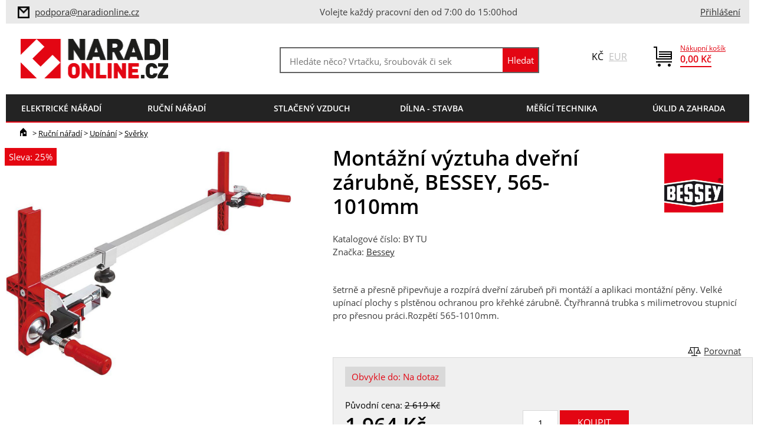

--- FILE ---
content_type: text/html; charset=utf-8
request_url: https://www.naradionline.cz/montazni-vyztuha-dverni-zarubne-bessey-565-1010mm.html
body_size: 12195
content:
<!DOCTYPE html>
<html class="no-js" lang="cs">
<head>
	<meta charset="utf-8">

	<title>montážní výztuha dveřní zárubně, BESSEY, 565-1010mm | NaradiOnline </title>

	<meta name="Keywords" content="montážní výztuha dveřní zárubně, BESSEY, 565-1010mm, Bessey, Svěrky">
	<meta name="Description"
				content="šetrně a přesně připevňuje a rozpírá dveřní zárubeň při montáží a aplikaci montážní pěny. Velké upínací plochy s plstěnou ochranou pro křehké zárubně. Čtyřhranná trubka s milimetrovou stupnicí pro pře">

	    <meta property="og:image" content="https://www.naradionline.cz/products/w500jpg/tu.jpg">
    <meta property="og:image:width" content="300">
    <meta property="og:image:height" content="300">
    <meta property="og:type" content="website">
    <meta property="og:title" content="montážní výztuha dveřní zárubně, BESSEY, 565-1010mm">
    <meta property="og:url" content="https://www.naradionline.cz/montazni-vyztuha-dverni-zarubne-bessey-565-1010mm.html">
    <meta property="og:site_name" content="product">


<meta name="Author" content="NaradiOnline">
<meta name="Keywords" content="">
<meta name="Description" content="">

<meta name="robots" content="index,follow">
<meta name="viewport" content="width=device-width, initial-scale=1.0">

<meta name="HandheldFriendly" content="True">
<meta name="MobileOptimized" content="320">
<meta name="viewport" content="width=device-width, initial-scale=1.0, user-scalable=0, minimum-scale=1.0, maximum-scale=1.0">
<meta name="format-detection" content="telephone=no">
<meta name="seznam-wmt" content="zxrwXMn8myi90n3Xfsu0aV2BaEn5uDIF">
<meta name="facebook-domain-verification" content="0g91ysy8rs4e3z3tqcxd6c41sixtva">
<script type="text/javascript">
	document.documentElement.className = document.documentElement.className.replace('no-js','js');
	var prodList = [];
	var prodPrice = 0;
	var dataLayer = dataLayer || [];
	var vypisList = '';
</script>

<link rel="shortcut icon" href="/favicon.ico?verze=2" type="image/x-icon">
<link rel="icon" href="/favicon.ico?verze=2" type="image/x-icon">

<link rel="stylesheet" type="text/css" href="/css/styles.css?verze=1763381687" media="screen, projection">
<link rel="stylesheet" type="text/css" href="/css/print.css?verze=1763381687" media="print">
<link rel="stylesheet" href="https://cdn.jsdelivr.net/gh/orestbida/cookieconsent@3.0.0/dist/cookieconsent.css"><script type="text/javascript">
<!-- Google Tag Manager -->
(function(w,d,s,l,i){w[l]=w[l]||[];w[l].push({'gtm.start':
new Date().getTime(),event:'gtm.js'});var f=d.getElementsByTagName(s)[0],
j=d.createElement(s),dl=l!='dataLayer'?'&l='+l:'';j.async=true;j.src=
'https://www.googletagmanager.com/gtm.js?id='+i+dl;f.parentNode.insertBefore(j,f);
})(window,document,'script','dataLayer','GTM-PLF9N3');
<!-- End Google Tag Manager -->
</script>	    <script type='application/ld+json'>
        {
          "@context": "http://www.schema.org",
          "@type": "WebPage",
          "mainEntity": {
              "@type": "Product",
                "brand": {
                    "@type": "Thing",
                    "name": "Bessey"
        },
      "name": "montážní výztuha dveřní zárubně, BESSEY, 565-1010mm",
			"image": "https://www.naradionline.cz/products/archiv/tu.jpg",
			"description": "šetrně a přesně připevňuje a rozpírá dveřní zárubeň při montáží a aplikaci montážní pěny. Velké upínací plochy s plstěnou ochranou pro křehké zárubně. Čtyřhranná trubka s milimetrovou stupnicí pro přesnou práci.Rozpětí 565-1010mm.",
			"offers": {
					"@type": "Offer",
					"priceCurrency": "CZK",
					"price": 1964.25,
					"priceValidUntil": "2026-01-20",
					"availability": "OutOfStock"
        }
},
"breadcrumb": {
    "@type": "BreadcrumbList",
    "itemListElement": [
        {
            "@type": "ListItem",
            "position": 1,
            "item": {
                "@id": "https://www.naradionline.cz/",
                "name": "Úvod"
            }
        },
					{
						"@type": "ListItem",
						"position": 2,
						"item": {
							"@id": "https://www.naradionline.cz//rucni-naradi/upinani/sverky/",
							"name": "Svěrky"
						}
					},
					{
						"@type": "ListItem",
						"position": 3,
						"item": {
							"@id": "https://www.naradionline.cz//rucni-naradi/upinani/sverky/",
							"name": "Svěrky"
						}
					},
        {
            "@type": "ListItem",
            "position": 4,
					"item": {
						"@id": "https://www.naradionline.cz/montazni-vyztuha-dverni-zarubne-bessey-565-1010mm.html",
						"name": "montážní výztuha dveřní zárubně, BESSEY, 565-1010mm"
        }
    }
]
}
}
    </script>


</head>

<body id="default-page" class="">
<div id="main">
<!-- Google Tag Manager (noscript) -->
<noscript><iframe src="https://www.googletagmanager.com/ns.html?id=GTM-PLF9N3"
height="0" width="0" style="display:none;visibility:hidden"></iframe></noscript>
<!-- End Google Tag Manager (noscript) -->

<div id="top">
	<div  id="servmenu">
<span class="info">
	<div>
	<img src="/img/ico-mail-inv.png">
	<a href="mailto:info@naradionline.cz">
	<a href="mailto:info@naradionline.cz" data-dl-name="Horní lišta - klik na email" data-dl-area="top-bar" data-dl-type="toEmail">
		podpora@naradionline.cz</a>
	</div>
	<div>
		Volejte každý pracovní den od 7:00 do 15:00hod
	</div>
	<div>&nbsp;</div>
</span>
		<div class="kontakt">
    <a class="ico" href="/prihlaseni" data-dl-name="Horní lišta - klik na přihlášení" data-dl-area="top-bar" data-dl-type="toLogin">
        Přihlášení</a>
    <script>
			dataLayer.push({
				'event': 'notlogged',
				'user': {
					'uid': '',
					'email': '',
					'name': ''
				}
			});
    </script>
		</div>
	</div>
	<div id="lista">
		<a href="/" id="logo" data-dl-name="Hlavička - klik na logo" data-dl-area="header" data-dl-type="toHomepage"><img src="/img/logo.png" alt="NaradiOnline logo" title="NaradiOnline"></a>
<div id="kosik">
	<div class="small">
		<a href="/kosik" class="ico"><img src="/img/ico-kosik.png"></a>
	</div>
	<div class="large">
		<a class="kosik-castka" href="/kosik" data-dl-name="Horní lišta - klik na košík" data-dl-area="top-bar" data-dl-type="toCart">
			<span>Nákupní košík</span>
			<strong id="celkovaCastka">0,00&nbsp;Kč</strong>
		</a>
	</div>
</div>

<div id="mena">
Kč <a data-mena="eur" href="#">EUR</a>
</div><form action="/vyhledavani" id="search-box" class="header-box" method="get">
	<div class="form-box">
		<input type="text" data-searching-started="0" id="q" placeholder="Hledáte něco? Vrtačku, šroubovák či sekačku…"  autocomplete="off" name="q">
		<input type="submit" class="btn-search" value="Hledat" title="Hledat">
	</div>
	<div id="naseptavac-box">
		<div style="width: 49%; float: left">
			<h3>Vaše poslední hledání</h3>
			<div id="naseptavac-box-left"></div>
		</div>
		<div style="width: 49%; float: right">
			<h3>Naposledy prohlížené produkty</h3>
			<div id="naseptavac-box-right"></div>
		</div>
	</div>
<!--[if IE]><input type=IEbug disabled style="display:none"><![endif]-->
</form>
		<div class="cb"></div>
<div id="strom">
	<div id="strom-produktu">
		<a id="menu-root" class="root" href="">menu</a>
		<ul class="hlavni">
<li class="hasSub first li-1 level-1">
    <a href="/elektricke-naradi/?intro=1"
       data-dl-name="Hlavní menu - klik na kategorii" data-dl-area="main-menu" data-dl-type="toCategory">
        <em>Elektrické nářadí</em>
    </a>
        <div class="sub">
            <div class="in">
                <ul class="level-2 reset">
                        <li class="hasSub">
                            <a href="/elektricke-naradi/brouseni/"
                               data-dl-name="Hlavní menu - klik na subkategorii" data-dl-area="main-menu" data-dl-type="toSubCategory"
                            >
                                <span class="pocet">1847</span>
                                <em>Broušení</em>
                            </a>
                        </li>
                        <li class="hasSub">
                            <a href="/elektricke-naradi/frezovani/"
                               data-dl-name="Hlavní menu - klik na subkategorii" data-dl-area="main-menu" data-dl-type="toSubCategory"
                            >
                                <span class="pocet">866</span>
                                <em>Frézování</em>
                            </a>
                        </li>
                        <li class="hasSub">
                            <a href="/elektricke-naradi/hoblovani/"
                               data-dl-name="Hlavní menu - klik na subkategorii" data-dl-area="main-menu" data-dl-type="toSubCategory"
                            >
                                <span class="pocet">65</span>
                                <em>Hoblování</em>
                            </a>
                        </li>
                        <li class="hasSub">
                            <a href="/elektricke-naradi/lepeni/"
                               data-dl-name="Hlavní menu - klik na subkategorii" data-dl-area="main-menu" data-dl-type="toSubCategory"
                            >
                                <span class="pocet">52</span>
                                <em>Lepení</em>
                            </a>
                        </li>
                        <li class="hasSub">
                            <a href="/elektricke-naradi/lesteni/"
                               data-dl-name="Hlavní menu - klik na subkategorii" data-dl-area="main-menu" data-dl-type="toSubCategory"
                            >
                                <span class="pocet">128</span>
                                <em>Leštění</em>
                            </a>
                        </li>
                        <li class="hasSub">
                            <a href="/elektricke-naradi/dremel-naradi-nastroje/"
                               data-dl-name="Hlavní menu - klik na subkategorii" data-dl-area="main-menu" data-dl-type="toSubCategory"
                            >
                                <span class="pocet">291</span>
                                <em>Mikronářadí</em>
                            </a>
                        </li>
                        <li class="hasSub">
                            <a href="/elektricke-naradi/oscilace/"
                               data-dl-name="Hlavní menu - klik na subkategorii" data-dl-area="main-menu" data-dl-type="toSubCategory"
                            >
                                <span class="pocet">452</span>
                                <em>Oscilace</em>
                            </a>
                        </li>
                        <li class="hasSub">
                            <a href="/elektricke-naradi/rezani/"
                               data-dl-name="Hlavní menu - klik na subkategorii" data-dl-area="main-menu" data-dl-type="toSubCategory"
                            >
                                <span class="pocet">1612</span>
                                <em>Řezání</em>
                            </a>
                        </li>
                        <li class="hasSub">
                            <a href="/elektricke-naradi/sanace/"
                               data-dl-name="Hlavní menu - klik na subkategorii" data-dl-area="main-menu" data-dl-type="toSubCategory"
                            >
                                <span class="pocet">208</span>
                                <em>Sanace</em>
                            </a>
                        </li>
                        <li class="hasSub">
                            <a href="/elektricke-naradi/sekani/"
                               data-dl-name="Hlavní menu - klik na subkategorii" data-dl-area="main-menu" data-dl-type="toSubCategory"
                            >
                                <span class="pocet">78</span>
                                <em>Sekání</em>
                            </a>
                        </li>
                        <li class="hasSub">
                            <a href="/elektricke-naradi/spojovani/"
                               data-dl-name="Hlavní menu - klik na subkategorii" data-dl-area="main-menu" data-dl-type="toSubCategory"
                            >
                                <span class="pocet">265</span>
                                <em>Spojování</em>
                            </a>
                        </li>
                        <li class="hasSub">
                            <a href="/elektricke-naradi/sroubovani/"
                               data-dl-name="Hlavní menu - klik na subkategorii" data-dl-area="main-menu" data-dl-type="toSubCategory"
                            >
                                <span class="pocet">865</span>
                                <em>Šroubování</em>
                            </a>
                        </li>
                        <li class="hasSub">
                            <a href="/elektricke-naradi/strihani/"
                               data-dl-name="Hlavní menu - klik na subkategorii" data-dl-area="main-menu" data-dl-type="toSubCategory"
                            >
                                <span class="pocet">47</span>
                                <em>Stříhání</em>
                            </a>
                        </li>
                        <li class="hasSub">
                            <a href="/elektricke-naradi/utahovani/"
                               data-dl-name="Hlavní menu - klik na subkategorii" data-dl-area="main-menu" data-dl-type="toSubCategory"
                            >
                                <span class="pocet">343</span>
                                <em>Utahování</em>
                            </a>
                        </li>
                        <li class="hasSub">
                            <a href="/elektricke-naradi/vrtani/"
                               data-dl-name="Hlavní menu - klik na subkategorii" data-dl-area="main-menu" data-dl-type="toSubCategory"
                            >
                                <span class="pocet">3140</span>
                                <em>Vrtání</em>
                            </a>
                        </li>
                        <li class="hasSub">
                            <a href="/elektricke-naradi/vysavace/"
                               data-dl-name="Hlavní menu - klik na subkategorii" data-dl-area="main-menu" data-dl-type="toSubCategory"
                            >
                                <span class="pocet">375</span>
                                <em>Vysavače</em>
                            </a>
                        </li>
                        <li class="hasSub">
                            <a href="/elektricke-naradi/prislusenstvi/"
                               data-dl-name="Hlavní menu - klik na subkategorii" data-dl-area="main-menu" data-dl-type="toSubCategory"
                            >
                                <span class="pocet">227</span>
                                <em>Příslušenství</em>
                            </a>
                        </li>
                </ul>
            </div>
        </div>

</li>
<li class="hasSub li-2 level-1">
    <a href="/rucni-naradi/?intro=1"
       data-dl-name="Hlavní menu - klik na kategorii" data-dl-area="main-menu" data-dl-type="toCategory">
        <em>Ruční nářadí</em>
    </a>
        <div class="sub">
            <div class="in">
                <ul class="level-2 reset">
                        <li class="hasSub">
                            <a href="/rucni-naradi/dlata-a-skrabky/"
                               data-dl-name="Hlavní menu - klik na subkategorii" data-dl-area="main-menu" data-dl-type="toSubCategory"
                            >
                                <span class="pocet">95</span>
                                <em>Dláta a škrabky</em>
                            </a>
                        </li>
                        <li class="hasSub">
                            <a href="/rucni-naradi/hlavice-gola/"
                               data-dl-name="Hlavní menu - klik na subkategorii" data-dl-area="main-menu" data-dl-type="toSubCategory"
                            >
                                <span class="pocet">740</span>
                                <em>Hlavice - Gola</em>
                            </a>
                        </li>
                        <li>
                            <a href="/rucni-naradi/kleste/"
                               data-dl-name="Hlavní menu - klik na subkategorii" data-dl-area="main-menu" data-dl-type="toSubCategory"
                            >
                                <span class="pocet">555</span>
                                <em>Kleště</em>
                            </a>
                        </li>
                        <li class="hasSub">
                            <a href="/rucni-naradi/klice/"
                               data-dl-name="Hlavní menu - klik na subkategorii" data-dl-area="main-menu" data-dl-type="toSubCategory"
                            >
                                <span class="pocet">882</span>
                                <em>Klíče</em>
                            </a>
                        </li>
                        <li class="hasSub">
                            <a href="/rucni-naradi/noze-a-nuzky/"
                               data-dl-name="Hlavní menu - klik na subkategorii" data-dl-area="main-menu" data-dl-type="toSubCategory"
                            >
                                <span class="pocet">109</span>
                                <em>Nože a nůžky</em>
                            </a>
                        </li>
                        <li>
                            <a href="/rucni-naradi/nytovani/"
                               data-dl-name="Hlavní menu - klik na subkategorii" data-dl-area="main-menu" data-dl-type="toSubCategory"
                            >
                                <span class="pocet">5</span>
                                <em>Nýtování</em>
                            </a>
                        </li>
                        <li class="hasSub">
                            <a href="/rucni-naradi/olfa-japonske-rezace/"
                               data-dl-name="Hlavní menu - klik na subkategorii" data-dl-area="main-menu" data-dl-type="toSubCategory"
                            >
                                <span class="pocet">174</span>
                                <em>OLFA</em>
                            </a>
                        </li>
                        <li class="hasSub">
                            <a href="/rucni-naradi/pilniky-a-rasple/"
                               data-dl-name="Hlavní menu - klik na subkategorii" data-dl-area="main-menu" data-dl-type="toSubCategory"
                            >
                                <span class="pocet">304</span>
                                <em>Pilníky a rašple</em>
                            </a>
                        </li>
                        <li class="hasSub">
                            <a href="/rucni-naradi/pily/"
                               data-dl-name="Hlavní menu - klik na subkategorii" data-dl-area="main-menu" data-dl-type="toSubCategory"
                            >
                                <span class="pocet">107</span>
                                <em>Pily</em>
                            </a>
                        </li>
                        <li>
                            <a href="/rucni-naradi/sekery/"
                               data-dl-name="Hlavní menu - klik na subkategorii" data-dl-area="main-menu" data-dl-type="toSubCategory"
                            >
                                <span class="pocet">18</span>
                                <em>Sekery</em>
                            </a>
                        </li>
                        <li class="hasSub">
                            <a href="/rucni-naradi/sroubovaky/"
                               data-dl-name="Hlavní menu - klik na subkategorii" data-dl-area="main-menu" data-dl-type="toSubCategory"
                            >
                                <span class="pocet">803</span>
                                <em>Šroubováky</em>
                            </a>
                        </li>
                        <li class="hasSub">
                            <a href="/rucni-naradi/uderove-naradi/"
                               data-dl-name="Hlavní menu - klik na subkategorii" data-dl-area="main-menu" data-dl-type="toSubCategory"
                            >
                                <span class="pocet">126</span>
                                <em>Úderové nářadí</em>
                            </a>
                        </li>
                        <li class="hasSub">
                            <a href="/rucni-naradi/upinani/"
                               data-dl-name="Hlavní menu - klik na subkategorii" data-dl-area="main-menu" data-dl-type="toSubCategory"
                            >
                                <span class="pocet">355</span>
                                <em>Upínání</em>
                            </a>
                        </li>
                </ul>
            </div>
        </div>

</li>
<li class="hasSub li-3 level-1">
    <a href="/stlaceny-vzduch/?intro=1"
       data-dl-name="Hlavní menu - klik na kategorii" data-dl-area="main-menu" data-dl-type="toCategory">
        <em>Stlačený vzduch</em>
    </a>
        <div class="sub">
            <div class="in">
                <ul class="level-2 reset">
                        <li>
                            <a href="/stlaceny-vzduch/kompresory/"
                               data-dl-name="Hlavní menu - klik na subkategorii" data-dl-area="main-menu" data-dl-type="toSubCategory"
                            >
                                <span class="pocet">75</span>
                                <em>Kompresory</em>
                            </a>
                        </li>
                        <li>
                            <a href="/stlaceny-vzduch/pneumaticke-naradi/"
                               data-dl-name="Hlavní menu - klik na subkategorii" data-dl-area="main-menu" data-dl-type="toSubCategory"
                            >
                                <span class="pocet">87</span>
                                <em>Pneumatické nářadí</em>
                            </a>
                        </li>
                        <li>
                            <a href="/stlaceny-vzduch/distribuce-vzduchu/"
                               data-dl-name="Hlavní menu - klik na subkategorii" data-dl-area="main-menu" data-dl-type="toSubCategory"
                            >
                                <span class="pocet">373</span>
                                <em>Distribuce vzduchu</em>
                            </a>
                        </li>
                        <li>
                            <a href="/stlaceny-vzduch/uprava-vzduchu/"
                               data-dl-name="Hlavní menu - klik na subkategorii" data-dl-area="main-menu" data-dl-type="toSubCategory"
                            >
                                <span class="pocet">60</span>
                                <em>Úprava vzduchu</em>
                            </a>
                        </li>
                </ul>
            </div>
        </div>

</li>
<li class="hasSub li-4 level-1">
    <a href="/dilna-stavba/?intro=1"
       data-dl-name="Hlavní menu - klik na kategorii" data-dl-area="main-menu" data-dl-type="toCategory">
        <em>Dílna - Stavba</em>
    </a>
        <div class="sub">
            <div class="in">
                <ul class="level-2 reset">
                        <li>
                            <a href="/dilna-stavba/brasny-kufry-boxy/"
                               data-dl-name="Hlavní menu - klik na subkategorii" data-dl-area="main-menu" data-dl-type="toSubCategory"
                            >
                                <span class="pocet">236</span>
                                <em>Brašny-kufry-boxy</em>
                            </a>
                        </li>
                        <li class="hasSub">
                            <a href="/dilna-stavba/brusivo/"
                               data-dl-name="Hlavní menu - klik na subkategorii" data-dl-area="main-menu" data-dl-type="toSubCategory"
                            >
                                <span class="pocet">194</span>
                                <em>Brusivo</em>
                            </a>
                        </li>
                        <li class="hasSub">
                            <a href="/dilna-stavba/dilenske-voziky/"
                               data-dl-name="Hlavní menu - klik na subkategorii" data-dl-area="main-menu" data-dl-type="toSubCategory"
                            >
                                <span class="pocet">374</span>
                                <em>Dílenské vozíky</em>
                            </a>
                        </li>
                        <li class="hasSub">
                            <a href="/dilna-stavba/dilensky-nabytek/"
                               data-dl-name="Hlavní menu - klik na subkategorii" data-dl-area="main-menu" data-dl-type="toSubCategory"
                            >
                                <span class="pocet">364</span>
                                <em>Dílenský nábytek</em>
                            </a>
                        </li>
                        <li class="hasSub">
                            <a href="/dilna-stavba/generatory-a-zdroje/"
                               data-dl-name="Hlavní menu - klik na subkategorii" data-dl-area="main-menu" data-dl-type="toSubCategory"
                            >
                                <span class="pocet">86</span>
                                <em>Generátory a zdroje</em>
                            </a>
                        </li>
                        <li class="hasSub">
                            <a href="/dilna-stavba/kotevni-technika/"
                               data-dl-name="Hlavní menu - klik na subkategorii" data-dl-area="main-menu" data-dl-type="toSubCategory"
                            >
                                <span class="pocet">612</span>
                                <em>Kotevní technika</em>
                            </a>
                        </li>
                        <li class="hasSub">
                            <a href="/dilna-stavba/manipulacni-technika/"
                               data-dl-name="Hlavní menu - klik na subkategorii" data-dl-area="main-menu" data-dl-type="toSubCategory"
                            >
                                <span class="pocet">94</span>
                                <em>Manipulační technika</em>
                            </a>
                        </li>
                        <li class="hasSub">
                            <a href="/dilna-stavba/montazni-technika/"
                               data-dl-name="Hlavní menu - klik na subkategorii" data-dl-area="main-menu" data-dl-type="toSubCategory"
                            >
                                <span class="pocet">130</span>
                                <em>Montážní technika</em>
                            </a>
                        </li>
                        <li class="hasSub">
                            <a href="/dilna-stavba/obrabeci-stroje/"
                               data-dl-name="Hlavní menu - klik na subkategorii" data-dl-area="main-menu" data-dl-type="toSubCategory"
                            >
                                <span class="pocet">8</span>
                                <em>Obráběcí stroje</em>
                            </a>
                        </li>
                        <li class="hasSub">
                            <a href="/dilna-stavba/ochranne-pomucky/"
                               data-dl-name="Hlavní menu - klik na subkategorii" data-dl-area="main-menu" data-dl-type="toSubCategory"
                            >
                                <span class="pocet">718</span>
                                <em>Ochranné pomůcky</em>
                            </a>
                        </li>
                        <li class="hasSub">
                            <a href="/dilna-stavba/prumyslova-chemie/"
                               data-dl-name="Hlavní menu - klik na subkategorii" data-dl-area="main-menu" data-dl-type="toSubCategory"
                            >
                                <span class="pocet">87</span>
                                <em>Průmyslová chemie</em>
                            </a>
                        </li>
                        <li class="hasSub">
                            <a href="/dilna-stavba/svitidla-kabely/"
                               data-dl-name="Hlavní menu - klik na subkategorii" data-dl-area="main-menu" data-dl-type="toSubCategory"
                            >
                                <span class="pocet">89</span>
                                <em>Svítidla, kabely</em>
                            </a>
                        </li>
                        <li>
                            <a href="/dilna-stavba/topeni-a-chlazeni/"
                               data-dl-name="Hlavní menu - klik na subkategorii" data-dl-area="main-menu" data-dl-type="toSubCategory"
                            >
                                <span class="pocet">47</span>
                                <em>Topení a chlazení</em>
                            </a>
                        </li>
                        <li class="hasSub">
                            <a href="/dilna-stavba/tvareni-otvoru/"
                               data-dl-name="Hlavní menu - klik na subkategorii" data-dl-area="main-menu" data-dl-type="toSubCategory"
                            >
                                <span class="pocet">270</span>
                                <em>Tváření otvorů</em>
                            </a>
                        </li>
                        <li class="hasSub">
                            <a href="/dilna-stavba/vybaveni-servisu/"
                               data-dl-name="Hlavní menu - klik na subkategorii" data-dl-area="main-menu" data-dl-type="toSubCategory"
                            >
                                <span class="pocet">39</span>
                                <em>Vybavení servisů</em>
                            </a>
                        </li>
                        <li>
                            <a href="/dilna-stavba/znackovani/"
                               data-dl-name="Hlavní menu - klik na subkategorii" data-dl-area="main-menu" data-dl-type="toSubCategory"
                            >
                                <span class="pocet">101</span>
                                <em>Značkování</em>
                            </a>
                        </li>
                </ul>
            </div>
        </div>

</li>
<li class="hasSub li-5 level-1">
    <a href="/merici-technika/?intro=1"
       data-dl-name="Hlavní menu - klik na kategorii" data-dl-area="main-menu" data-dl-type="toCategory">
        <em>Měřící technika</em>
    </a>
        <div class="sub">
            <div class="in">
                <ul class="level-2 reset">
                        <li>
                            <a href="/merici-technika/dalkomery/"
                               data-dl-name="Hlavní menu - klik na subkategorii" data-dl-area="main-menu" data-dl-type="toSubCategory"
                            >
                                <span class="pocet">13</span>
                                <em>Dálkoměry</em>
                            </a>
                        </li>
                        <li>
                            <a href="/merici-technika/detektory-kovu/"
                               data-dl-name="Hlavní menu - klik na subkategorii" data-dl-area="main-menu" data-dl-type="toSubCategory"
                            >
                                <span class="pocet">10</span>
                                <em>Detektory kovů</em>
                            </a>
                        </li>
                        <li>
                            <a href="/merici-technika/mereni-elektrovelicin/"
                               data-dl-name="Hlavní menu - klik na subkategorii" data-dl-area="main-menu" data-dl-type="toSubCategory"
                            >
                                <span class="pocet">11</span>
                                <em>Měření elektroveličin</em>
                            </a>
                        </li>
                        <li>
                            <a href="/merici-technika/kalibrace/"
                               data-dl-name="Hlavní menu - klik na subkategorii" data-dl-area="main-menu" data-dl-type="toSubCategory"
                            >
                                <span class="pocet">19</span>
                                <em>Kalibrace</em>
                            </a>
                        </li>
                        <li>
                            <a href="/merici-technika/kamery/"
                               data-dl-name="Hlavní menu - klik na subkategorii" data-dl-area="main-menu" data-dl-type="toSubCategory"
                            >
                                <span class="pocet">7</span>
                                <em>Kamery</em>
                            </a>
                        </li>
                        <li>
                            <a href="/merici-technika/metry/"
                               data-dl-name="Hlavní menu - klik na subkategorii" data-dl-area="main-menu" data-dl-type="toSubCategory"
                            >
                                <span class="pocet">57</span>
                                <em>Metry</em>
                            </a>
                        </li>
                        <li>
                            <a href="/merici-technika/mikrometry/"
                               data-dl-name="Hlavní menu - klik na subkategorii" data-dl-area="main-menu" data-dl-type="toSubCategory"
                            >
                                <span class="pocet">12</span>
                                <em>Mikrometry</em>
                            </a>
                        </li>
                        <li class="hasSub">
                            <a href="/merici-technika/momentove-naradi/"
                               data-dl-name="Hlavní menu - klik na subkategorii" data-dl-area="main-menu" data-dl-type="toSubCategory"
                            >
                                <span class="pocet">183</span>
                                <em>Momentové nářadí</em>
                            </a>
                        </li>
                        <li class="hasSub">
                            <a href="/merici-technika/nivelacni-pristroje/"
                               data-dl-name="Hlavní menu - klik na subkategorii" data-dl-area="main-menu" data-dl-type="toSubCategory"
                            >
                                <span class="pocet">100</span>
                                <em>Nivelační přístroje</em>
                            </a>
                        </li>
                        <li>
                            <a href="/merici-technika/otackomery/"
                               data-dl-name="Hlavní menu - klik na subkategorii" data-dl-area="main-menu" data-dl-type="toSubCategory"
                            >
                                <span class="pocet">2</span>
                                <em>Otáčkoměry</em>
                            </a>
                        </li>
                        <li>
                            <a href="/merici-technika/pasma-a-kolecka/"
                               data-dl-name="Hlavní menu - klik na subkategorii" data-dl-area="main-menu" data-dl-type="toSubCategory"
                            >
                                <span class="pocet">11</span>
                                <em>Pásma a kolečka</em>
                            </a>
                        </li>
                        <li>
                            <a href="/merici-technika/posuvna-meritka-posuvky/"
                               data-dl-name="Hlavní menu - klik na subkategorii" data-dl-area="main-menu" data-dl-type="toSubCategory"
                            >
                                <span class="pocet">6</span>
                                <em>Posuvná měřítka</em>
                            </a>
                        </li>
                        <li>
                            <a href="/merici-technika/stativy-a-tyce/"
                               data-dl-name="Hlavní menu - klik na subkategorii" data-dl-area="main-menu" data-dl-type="toSubCategory"
                            >
                                <span class="pocet">19</span>
                                <em>Stativy a tyče</em>
                            </a>
                        </li>
                        <li>
                            <a href="/merici-technika/teplomery-vlhkomery/"
                               data-dl-name="Hlavní menu - klik na subkategorii" data-dl-area="main-menu" data-dl-type="toSubCategory"
                            >
                                <span class="pocet">14</span>
                                <em>Teploměry-vlhkoměry</em>
                            </a>
                        </li>
                        <li class="hasSub">
                            <a href="/merici-technika/uhelniky-a-pravitka/"
                               data-dl-name="Hlavní menu - klik na subkategorii" data-dl-area="main-menu" data-dl-type="toSubCategory"
                            >
                                <span class="pocet">117</span>
                                <em>Úhelníky a Pravítka</em>
                            </a>
                        </li>
                        <li>
                            <a href="/merici-technika/vodovahy/"
                               data-dl-name="Hlavní menu - klik na subkategorii" data-dl-area="main-menu" data-dl-type="toSubCategory"
                            >
                                <span class="pocet">113</span>
                                <em>Vodováhy</em>
                            </a>
                        </li>
                </ul>
            </div>
        </div>

</li>
<li class="hasSub li-6 level-1">
    <a href="/uklid-a-zahrada/?intro=1"
       data-dl-name="Hlavní menu - klik na kategorii" data-dl-area="main-menu" data-dl-type="toCategory">
        <em>Úklid a zahrada</em>
    </a>
        <div class="sub">
            <div class="in">
                <ul class="level-2 reset">
                        <li>
                            <a href="/uklid-a-zahrada/cerpani/"
                               data-dl-name="Hlavní menu - klik na subkategorii" data-dl-area="main-menu" data-dl-type="toSubCategory"
                            >
                                <span class="pocet">0</span>
                                <em>Čerpání</em>
                            </a>
                        </li>
                        <li>
                            <a href="/uklid-a-zahrada/extraktory/"
                               data-dl-name="Hlavní menu - klik na subkategorii" data-dl-area="main-menu" data-dl-type="toSubCategory"
                            >
                                <span class="pocet">1</span>
                                <em>Extraktory</em>
                            </a>
                        </li>
                        <li>
                            <a href="/uklid-a-zahrada/naradi-s-nasadou/"
                               data-dl-name="Hlavní menu - klik na subkategorii" data-dl-area="main-menu" data-dl-type="toSubCategory"
                            >
                                <span class="pocet">0</span>
                                <em>Nářadí s násadou</em>
                            </a>
                        </li>
                        <li>
                            <a href="/uklid-a-zahrada/palivove-drevo/"
                               data-dl-name="Hlavní menu - klik na subkategorii" data-dl-area="main-menu" data-dl-type="toSubCategory"
                            >
                                <span class="pocet">0</span>
                                <em>Palivové dřevo</em>
                            </a>
                        </li>
                        <li class="hasSub">
                            <a href="/uklid-a-zahrada/podlahove-stroje/"
                               data-dl-name="Hlavní menu - klik na subkategorii" data-dl-area="main-menu" data-dl-type="toSubCategory"
                            >
                                <span class="pocet">14</span>
                                <em>Podlahové stroje</em>
                            </a>
                        </li>
                        <li>
                            <a href="/uklid-a-zahrada/postrikovani/"
                               data-dl-name="Hlavní menu - klik na subkategorii" data-dl-area="main-menu" data-dl-type="toSubCategory"
                            >
                                <span class="pocet">0</span>
                                <em>Postřikování</em>
                            </a>
                        </li>
                        <li class="hasSub">
                            <a href="/uklid-a-zahrada/provzdusnovani/"
                               data-dl-name="Hlavní menu - klik na subkategorii" data-dl-area="main-menu" data-dl-type="toSubCategory"
                            >
                                <span class="pocet">4</span>
                                <em>Provzdušňování</em>
                            </a>
                        </li>
                        <li class="hasSub">
                            <a href="/uklid-a-zahrada/seceni/"
                               data-dl-name="Hlavní menu - klik na subkategorii" data-dl-area="main-menu" data-dl-type="toSubCategory"
                            >
                                <span class="pocet">107</span>
                                <em>Sečení</em>
                            </a>
                        </li>
                        <li>
                            <a href="/uklid-a-zahrada/snehove-frezy/"
                               data-dl-name="Hlavní menu - klik na subkategorii" data-dl-area="main-menu" data-dl-type="toSubCategory"
                            >
                                <span class="pocet">10</span>
                                <em>Sněhové frézy</em>
                            </a>
                        </li>
                        <li>
                            <a href="/uklid-a-zahrada/stepkovani/"
                               data-dl-name="Hlavní menu - klik na subkategorii" data-dl-area="main-menu" data-dl-type="toSubCategory"
                            >
                                <span class="pocet">0</span>
                                <em>Štěpkování</em>
                            </a>
                        </li>
                        <li class="hasSub">
                            <a href="/uklid-a-zahrada/strihani/"
                               data-dl-name="Hlavní menu - klik na subkategorii" data-dl-area="main-menu" data-dl-type="toSubCategory"
                            >
                                <span class="pocet">123</span>
                                <em>Stříhání</em>
                            </a>
                        </li>
                        <li>
                            <a href="/uklid-a-zahrada/vysavani-a-foukani/"
                               data-dl-name="Hlavní menu - klik na subkategorii" data-dl-area="main-menu" data-dl-type="toSubCategory"
                            >
                                <span class="pocet">18</span>
                                <em>Vysávání a foukání</em>
                            </a>
                        </li>
                        <li class="hasSub">
                            <a href="/uklid-a-zahrada/vysokotlake-cistice/"
                               data-dl-name="Hlavní menu - klik na subkategorii" data-dl-area="main-menu" data-dl-type="toSubCategory"
                            >
                                <span class="pocet">92</span>
                                <em>Vysokotlaké čističe</em>
                            </a>
                        </li>
                        <li class="hasSub">
                            <a href="/uklid-a-zahrada/vyzinani/"
                               data-dl-name="Hlavní menu - klik na subkategorii" data-dl-area="main-menu" data-dl-type="toSubCategory"
                            >
                                <span class="pocet">55</span>
                                <em>Vyžínání</em>
                            </a>
                        </li>
                        <li>
                            <a href="/uklid-a-zahrada/prislusenstvi/"
                               data-dl-name="Hlavní menu - klik na subkategorii" data-dl-area="main-menu" data-dl-type="toSubCategory"
                            >
                                <span class="pocet">2</span>
                                <em>Příslušenství</em>
                            </a>
                        </li>
                </ul>
            </div>
        </div>

</li>
		</ul>
	</div>
</div>
<div class="cb"></div>
	</div>
</div>
	    
    <div id="detail-produktu" class="in tl">

        <div class="fill">
            <p id="path">
                <a href="/" data-dl-name="Breadcrumb - klik na home" data-dl-area="breadcrumb" data-dl-type="toHomepage"><img src="/img/ico-home.png"></a> >
                    <a href="/rucni-naradi/" data-dl-name="Breadcrumb - klik na cestu" data-dl-area="breadcrumb" data-dl-type="toUpper">
                        Ruční nářadí</a> >
                    <a href="/rucni-naradi/upinani/" data-dl-name="Breadcrumb - klik na cestu" data-dl-area="breadcrumb" data-dl-type="toUpper">
                        Upínání</a> >
                <a href="/rucni-naradi/upinani/sverky/" data-dl-name="Breadcrumb - klik na cestu" data-dl-area="breadcrumb" data-dl-type="toUpper">
                    Svěrky</a>
            </p>
        </div>
        <div>
        <div>
            <div id="detailImg">
                <a href="/products/archiv/tu.jpg" data-rel="productImg" class="thickbox"><img
                            src="/products/archiv/tu.jpg"></a>
                <div class="priznaky">
                            <span class="sleva">Sleva: 25%</span>
                </div>
                <div id="gallery">
                </div>
                <div class="cb"></div>
            </div>


            <div id="detailInfo">
                <p class="vyrobce">
                        <a href="/vyrobce/bessey"><img src="//www.naradionline.cz/products/archiv/bessey-logo.jpg"
                                                                 title="Bessey"></a>
                </p>
                <h1>Montážní výztuha dveřní zárubně, BESSEY, 565-1010mm</h1>
                <p>Katalogové číslo: BY TU<br>Značka:
                    <a href="/vyrobce/bessey">Bessey</a></p>

                <div class="popis">
                    <p>šetrně a přesně připevňuje a rozpírá dveřní zárubeň při montáží a aplikaci montážní pěny. Velké upínací plochy s plstěnou ochranou pro křehké zárubně. Čtyřhranná trubka s milimetrovou stupnicí pro přesnou práci.Rozpětí 565-1010mm.</p>
                </div>

                <div class="porovnani">
                        <a href="#" onclick="return porovnaniProduktu(this, &quot;montazni-vyztuha-dverni-zarubne-bessey-565-1010mm.html&quot;);" class="hidden link link-porovnavany">
                            <img src="/img/ico-porovnat.png">Odebrat z porovnání</a>
                        <a href="#" onclick="return porovnaniProduktu(this, &quot;montazni-vyztuha-dverni-zarubne-bessey-565-1010mm.html&quot;);" class="link link-porovnavany">
                            <img src="/img/ico-porovnat.png">Porovnat
                        </a>
                </div>




                <div class="cb"></div>
                    <div id="vlastnosti">
                        <form action="/montazni-vyztuha-dverni-zarubne-bessey-565-1010mm.html" method="post" class="kosik-form">
                            <div class="nakup">
                                    <div class="col-left">
                                            <p class="dostupnost neni-skladem">
                                                Obvykle do:
                                                <span>Na dotaz</span>
                                            </p>
                                    </div>
                                    <div class="col-right">
                                    </div>
                                    <div class="cb">
                                        <div class="col-left">
                                                <p class="sleva">
                                                        Původní cena:
                                                        <span class="puvodni">2&nbsp;619&nbsp;Kč</span>
                                                </p>
                                            <div class="cena-s-dph">
                                                <strong class="cena">
                                                    <span>1&nbsp;964</span>&nbsp;Kč
                                                </strong>
                                                        <span class="sleva">Sleva 25%</span>
                                            </div>
                                            <p class="bez-dph">
                                                <span>1&nbsp;623&nbsp;Kč</span>
                                                bez DPH
                                            </p>
                                        </div>

                                        <div class="col-right">
                                            <input type="text" name="pocet" class="inp" value="1">
                                            <input type="submit" class="ajaxPrebasket button"
                                                                                                   value="Koupit">
                                            <input type="hidden" name="variant" value="B9F91797-B23D-4496-AC52-4E13CAA5F1D1">
                                            <input name="do" value="kosikForm-submit"
                                                                                                   type="hidden">
                                            <div class="cb"></div>
                                        </div>
                                        <div class="cb"></div>
                                    </div>

                        </form>
                    </div>


                <div class="cb"></div>


                <div class="cb"></div>



                <div id="soubory-ke-stazeni" class="downloads">
                        <h3 class="tr"><a href="#soubory-ke-stazeni">Soubory ke stažení<img src="/img/sipka.png"></a>
                        </h3>
                        <div class="files">
                                <a class="pdf" href="/products/prilohy/download/bessey/BESSEY_katalog_CZ.pdf" target="_blank">BESSEY_katalog_CZ.pdf</a>
                                <span class="files-velikost" style="display: none;">(0 B)</span>
                                <br>
                        </div>
                </div>


                <div id="zodpovedna-osoba" class="respoosoba">
                    <h3 class="tr">
                    <a href="#zodpovedna-osoba">Zástupce značky
                    <img src="/img/sipka.png">
                    </a>
                    <div id="responsible-person-info" class="resppersoninfo">
                        <p><strong>AB EFEKT spol. s r.o.</strong></p>
                        <p>
                            Novosuchdolská 411/40<br>
                            16500&nbsp;Praha 6<br>
                            Česká republika<br>
                            <span> IČ: 45273545&nbsp;</span>
                            <span> DIČ: 45273545</span><br>
                            <span> E-mail: info@abefekt.cz</span><br>
                            <span> Telefon: 283840286</span>
                        </p>
                    </div>
                </div>

            </div>
        </div>

        <div class="cb"></div>








            <h2 class="tc">Doporučené příslušenství</h2>
            <div id="zalozky">
                <a href="#zalozkaDopKat-Nejoblíbenější"
                   data-zalozka="nejprodavanejsi" class="active zalozka-doporucene-zbozi">Nejoblíbenější</a>
                    <a href="#zalozkaDopKat-Svěrky"
                       data-zalozka="000001012000" class="zalozka-doporucene-zbozi">Svěrky</a>
            </div>

            <div id="vypis-nejprodavanejsi" class="vypis vypis-doporucene-zbozi">
                <div class="cb"></div>
            </div>
                <div id="vypis-000001012000" class="hidden vypis-doporucene-zbozi">
    <script>
			prodList.push("23191");
			prodPrice += 2119.5;
    </script>




    
    <div class="prod">
        <div class="inner">
            <div class="priznaky">
                        <span class="sleva">Sleva: 25%</span>


            </div>

            <div class="img-wrapper">
                <a data-sku="23191"
                   data-pozice="1"
                   data-dl-name="Výpis produktů - klik na produkt 1"
                   data-dl-area="product-list"
                   data-dl-type="productClick"
                   class="img" href="/sverka-pro-dverni-zarubne-uhlova-vyrovnavaci-bessey-wtr-1ks.html">
                    <img title="Svěrka pro dveřní zárubně úhlová vyrovnávací, BESSEY WTR, 1ks" class="lazy" src="/products/w500jpg/wtr.jpg">
                </a>
            </div>
            <div class="prod_inner_bottom">
                <h3>
                    <a data-sku="23191"
                       data-pozice="1"
                       href="/sverka-pro-dverni-zarubne-uhlova-vyrovnavaci-bessey-wtr-1ks.html">
                        Svěrka pro dveřní zárubně úhlová vyrovnávací, BESSEY WTR, 1ks
                    </a>
                </h3>
                <div class="prod_inner_bottom_info">
                    <span class="vyrobce"><a href="/vyrobce/bessey">Bessey</a></span>
                        <span class="dostupnost">
					<span class="sklad neni-skladem qtip-info" title="Není skladem">Na dotaz</span>
			</span>
                </div>
                <div class="cena">
				<span class="puvodni-cena" title="Cena před slevou - sleva 25%">
                        2&nbsp;826&nbsp;Kč
				</span>
                    <span class="vase-cena">





                        <span>2&nbsp;120</span>&nbsp;Kč
						<small title="ks"> s DPH</small>
				</span>

                </div>

            </div>
        </div>
        <form action="/sverka-pro-dverni-zarubne-uhlova-vyrovnavaci-bessey-wtr-1ks.html" method="post" class="kosik-form">
            <div class="porovnat">
                <a href="#" onclick="return porovnaniProduktu(this, &quot;sverka-pro-dverni-zarubne-uhlova-vyrovnavaci-bessey-wtr-1ks.html&quot;);" class="hidden link link-porovnavany"><img src="/img/ico-porovnat.png">Odebrat z porovnání</a>
                <a href="#" onclick="return porovnaniProduktu(this, &quot;sverka-pro-dverni-zarubne-uhlova-vyrovnavaci-bessey-wtr-1ks.html&quot;);" class="link link-porovnavany"><img src="/img/ico-porovnat.png">Porovnat</a>
                <br>
                    <br>
            </div>
            <input type="hidden" name="pocet" value="1">
            <input type="hidden" name="variant" value="674361CA-46CF-4AFC-8C0A-934CA61044B1">
            <input type="hidden" name="do" value="kosikForm-submit">
                <input type="submit" class="button" value="Koupit">
            <div class="cb"></div>
        </form>
    </div>
    <script>
			prodList.push("42065");
			prodPrice += 708.75;
    </script>




    
    <div class="prod">
        <div class="inner">
            <div class="priznaky">
                        <span class="sleva">Sleva: 25%</span>


            </div>

            <div class="img-wrapper">
                <a data-sku="42065"
                   data-pozice="2"
                   data-dl-name="Výpis produktů - klik na produkt 2"
                   data-dl-area="product-list"
                   data-dl-type="productClick"
                   class="img" href="/sverka-pro-dverni-zarubne-vyrovnavaci-bessey-tfm-2k-1ks.html">
                    <img title="Svěrka pro dveřní zárubně vyrovnávací Bessey TFM-2K, 1ks" class="lazy" src="/products/w500jpg/bessey-tfm-2k.jpg">
                </a>
            </div>
            <div class="prod_inner_bottom">
                <h3>
                    <a data-sku="42065"
                       data-pozice="2"
                       href="/sverka-pro-dverni-zarubne-vyrovnavaci-bessey-tfm-2k-1ks.html">
                        Svěrka pro dveřní zárubně vyrovnávací Bessey TFM-2K, 1ks
                    </a>
                </h3>
                <div class="prod_inner_bottom_info">
                    <span class="vyrobce"><a href="/vyrobce/bessey">Bessey</a></span>
                        <span class="dostupnost">
					<span class="sklad neni-skladem qtip-info" title="Není skladem">Na dotaz</span>
			</span>
                </div>
                <div class="cena">
				<span class="puvodni-cena" title="Cena před slevou - sleva 25%">
                        945&nbsp;Kč
				</span>
                    <span class="vase-cena">





                        <span>709</span>&nbsp;Kč
						<small title="ks"> s DPH</small>
				</span>

                </div>

            </div>
        </div>
        <form action="/sverka-pro-dverni-zarubne-vyrovnavaci-bessey-tfm-2k-1ks.html" method="post" class="kosik-form">
            <div class="porovnat">
                <a href="#" onclick="return porovnaniProduktu(this, &quot;sverka-pro-dverni-zarubne-vyrovnavaci-bessey-tfm-2k-1ks.html&quot;);" class="hidden link link-porovnavany"><img src="/img/ico-porovnat.png">Odebrat z porovnání</a>
                <a href="#" onclick="return porovnaniProduktu(this, &quot;sverka-pro-dverni-zarubne-vyrovnavaci-bessey-tfm-2k-1ks.html&quot;);" class="link link-porovnavany"><img src="/img/ico-porovnat.png">Porovnat</a>
                <br>
                    <br>
            </div>
            <input type="hidden" name="pocet" value="1">
            <input type="hidden" name="variant" value="53E7692F-2416-49F6-9641-8214C1329CF0">
            <input type="hidden" name="do" value="kosikForm-submit">
                <input type="submit" class="button" value="Koupit">
            <div class="cb"></div>
        </form>
    </div>
                    <div class="cb"></div>
                </div>

        <div class="cb"></div>
<div id="vyhody">
	<img src="/img/hp-lista-vyhody.jpg">
</div>
        <div class="cb"></div>

        <div class="detail-tiles">
            <div id="popis">
                <ul>
    <li>šetrně a přesně připevňuje a rozpírá dveřní zárubeň při montáží a aplikaci montážní pěny</li>
    <li>velké upínací plochy s plstěnou ochranou pro křehké zárubně</li>
    <li>čtyřhranná trubka s milimetrovou stupnicí pro přesnou práci</li>
    <li>rozpětí 565-1010mm</li>
</ul>
<p> </p>
<p> </p>
                <hr>

                <p>Montážní výztuha dveřní zárubně, BESSEY, 565-1010mm v kategoriích:
                        <a href="/rucni-naradi/upinani/sverky/">Svěrky</a>
                </p>
            </div>
            <div id="parametry">
                <h3>Parametry</h3>
                <table>
                            <tr>
                                <td>Typ svěrky
                                </td>
                                <td class="tr">Stavěcí svěrky
                                                                    </td>
                            </tr>
                            <tr>
                                <td>Použití svěrky
                                </td>
                                <td class="tr">Montáže
                                                                    </td>
                            </tr>
                </table>
            </div>



        <div id="dotazy">
            <a href="/montazni-vyztuha-dverni-zarubne-bessey-565-1010mm.html?do=dotazForm" class="fr thickbox-870">Položit nový dotaz</a>
            <h3>Zákaznické dotazy</h3>
            <div class="manager" style="display: none">
                <img src="/img/head.jpg"> Odpoví vám:<br><strong>Jméno Příjmení</strong>, tel.: 123 456 789, e-mail:
                email@email.em
                <div class="cb"></div>
            </div>
        </div>
        </div>
        <div class="cb"></div>
            <div class="vypis">
                <h2>Podobné produkty</h2>
    <script>
			prodList.push("23189");
			prodPrice += 12210;
    </script>




    
    <div class="prod">
        <div class="inner">
            <div class="priznaky">
                        <span class="sleva">Sleva: 25%</span>


            </div>

            <div class="img-wrapper">
                <a data-sku="23189"
                   data-pozice="1"
                   data-dl-name="Výpis produktů - klik na produkt 1"
                   data-dl-area="product-list"
                   data-dl-type="productClick"
                   class="img" href="/montazni-vyztuha-dverni-zarubne-bessey-565-1010mm-6ks.html">
                    <img title="Montážní výztuha dveřní zárubně, BESSEY, 565-1010mm, 6ks" class="lazy" src="/products/w500jpg/by-tu-trage.jpg">
                </a>
            </div>
            <div class="prod_inner_bottom">
                <h3>
                    <a data-sku="23189"
                       data-pozice="1"
                       href="/montazni-vyztuha-dverni-zarubne-bessey-565-1010mm-6ks.html">
                        Montážní výztuha dveřní zárubně, BESSEY, 565-1010mm, 6ks
                    </a>
                </h3>
                <div class="prod_inner_bottom_info">
                    <span class="vyrobce"><a href="/vyrobce/bessey">Bessey</a></span>
                        <span class="dostupnost">
					<span class="sklad neni-skladem qtip-info" title="Není skladem">Na dotaz</span>
			</span>
                </div>
                <div class="cena">
				<span class="puvodni-cena" title="Cena před slevou - sleva 25%">
                        16&nbsp;280&nbsp;Kč
				</span>
                    <span class="vase-cena">





                        <span>12&nbsp;210</span>&nbsp;Kč
						<small title="ks"> s DPH</small>
				</span>

                </div>

            </div>
        </div>
        <form action="/montazni-vyztuha-dverni-zarubne-bessey-565-1010mm-6ks.html" method="post" class="kosik-form">
            <div class="porovnat">
                <a href="#" onclick="return porovnaniProduktu(this, &quot;montazni-vyztuha-dverni-zarubne-bessey-565-1010mm-6ks.html&quot;);" class="hidden link link-porovnavany"><img src="/img/ico-porovnat.png">Odebrat z porovnání</a>
                <a href="#" onclick="return porovnaniProduktu(this, &quot;montazni-vyztuha-dverni-zarubne-bessey-565-1010mm-6ks.html&quot;);" class="link link-porovnavany"><img src="/img/ico-porovnat.png">Porovnat</a>
                <br>
                    <br>
            </div>
            <input type="hidden" name="pocet" value="1">
            <input type="hidden" name="variant" value="198BE5D3-6F01-4A21-86B7-A0AAD03D643C">
            <input type="hidden" name="do" value="kosikForm-submit">
                <input type="submit" class="button" value="Koupit">
            <div class="cb"></div>
        </form>
    </div>
                <div class="cb"></div>
            </div>
        <div class="cb"></div>
    </div>
    <div class="loadbeeTabContent" data-loadbee-apikey="RFZhWRVAR4eWnJa9chv7GvpyzAJrzZmd"
         data-loadbee-gtin=""
         data-loadbee-locale="cs_CZ">
    </div>



<h2>Naposledy prohlížené produkty</h2>
<div id="navstivene">
    <script>
			prodList.push("16174");
			prodPrice += 1964.25;
    </script>




    
    <div class="prod">
        <div class="inner">
            <div class="priznaky">
                        <span class="sleva">Sleva: 25%</span>


            </div>

            <div class="img-wrapper">
                <a data-sku="16174"
                   data-pozice="1"
                   data-dl-name="Výpis produktů - klik na produkt 1"
                   data-dl-area="product-list"
                   data-dl-type="productClick"
                   class="img" href="/montazni-vyztuha-dverni-zarubne-bessey-565-1010mm.html">
                    <img title="Montážní výztuha dveřní zárubně, BESSEY, 565-1010mm" class="lazy" src="/products/w500jpg/tu.jpg">
                </a>
            </div>
            <div class="prod_inner_bottom">
                <h3>
                    <a data-sku="16174"
                       data-pozice="1"
                       href="/montazni-vyztuha-dverni-zarubne-bessey-565-1010mm.html">
                        Montážní výztuha dveřní zárubně, BESSEY, 565-1010mm
                    </a>
                </h3>
                <div class="prod_inner_bottom_info">
                    <span class="vyrobce"><a href="/vyrobce/bessey">Bessey</a></span>
                        <span class="dostupnost">
					<span class="sklad neni-skladem qtip-info" title="Není skladem">Na dotaz</span>
			</span>
                </div>
                <div class="cena">
				<span class="puvodni-cena" title="Cena před slevou - sleva 25%">
                        2&nbsp;619&nbsp;Kč
				</span>
                    <span class="vase-cena">





                        <span>1&nbsp;964</span>&nbsp;Kč
						<small title="ks"> s DPH</small>
				</span>

                </div>

            </div>
        </div>
        <form action="/montazni-vyztuha-dverni-zarubne-bessey-565-1010mm.html" method="post" class="kosik-form">
            <div class="porovnat">
                <a href="#" onclick="return porovnaniProduktu(this, &quot;montazni-vyztuha-dverni-zarubne-bessey-565-1010mm.html&quot;);" class="hidden link link-porovnavany"><img src="/img/ico-porovnat.png">Odebrat z porovnání</a>
                <a href="#" onclick="return porovnaniProduktu(this, &quot;montazni-vyztuha-dverni-zarubne-bessey-565-1010mm.html&quot;);" class="link link-porovnavany"><img src="/img/ico-porovnat.png">Porovnat</a>
                <br>
                    <br>
            </div>
            <input type="hidden" name="pocet" value="1">
            <input type="hidden" name="variant" value="B9F91797-B23D-4496-AC52-4E13CAA5F1D1">
            <input type="hidden" name="do" value="kosikForm-submit">
                <input type="submit" class="button" value="Koupit">
            <div class="cb"></div>
        </form>
    </div>

	<div class="cb"></div>
	<p class="tc"><a data-dl-area="Homepage-RecentProduts" data-dl-name="Homepage - klik na všechny poslední navštívené" data-dl-type="toList" href="/posledni-navstivene-produkty">Zobrazit všechny naposledy prohlížené produkty</a></p>
</div>

<div id="prodejna">
    <p><img alt="" src="/jetedit/galery/012/6151v0_banner-hp-prodejna.jpg" title="" /></p>

    <div class="fill">
        <h2>Navštivte nás v naší prodejně</h2>

<p>Provozujeme specializovaný maloobchodní a velkoobchodní prodej profesionálního nářadí a nástrojů předních světových výrobců a značek v oboru elektrického ručního nářadí, ručního nářadí, příslušenství a nástrojů. Dále u nás najdete techniku pro průmysl, stavebnictví, zahradu a úklid.</p>

    </div>
</div>
<div id="testcentrum">
    <p><img alt="" src="/jetedit/galery/012/6165v0_banner-hp-testcentrum.jpg" title="" /></p>

    <div class="fill">
        <h2>Testovací centrum - vyzkoušejte si pořádné nářadí</h2>

<p>Provozujme vlastní<strong> <a href="https://www.naradionline.cz/testovaci-centrum">testovací centrum</a> </strong>strojů FESTOOL, FEIN, BOSCH, MAFELL a DREMEL. Zde si můžete vyzkoušet většinu strojů přímo při práci. Pokud nemáte čas na návštěvu testcentra, můžete si objednat návštěvu předváděcího vozu se specializovaným technikem přímo u Vás.</p>

    </div>
</div>

<div id="footer-newsletter">
	<h3>Novinky do e-mailu</h3>
	<p>Nenechte si ujít naše novinky a akce! Zadejte svůj e-mail a my vás o nich budeme informovat.

 </p>
	<form action="/odber-novinek" method="post" id="frm-newsletter-newsletterForm">
		<input type="text" class="inp" alt="" placeholder="vas@email.cz" name="email" id="frm-newsletter-newsletterForm-email" required data-nette-rules='[{"op":":filled","msg":"This field is required."},{"op":":email","msg":"Zadejte prosím validní e-mailovou adresu."}]'>
		<input type="submit" class="button" value="ODESLAT">

				<div class="spam-check">
			<label for="newsletter-website">Website:</label>
			<input type="text" id="newsletter-website" name="website" tabindex="-1" autocomplete="off">

			<label for="newsletter-url">URL:</label>
			<input type="text" id="newsletter-url" name="url" tabindex="-1" autocomplete="off">

			<label for="newsletter-cntrurl">Url adresa:</label>
			<input type="text" id="newsletter-cntrurl" name="cntrurl" tabindex="-1" autocomplete="off">

			<label for="newsletter-cntremail">Your e-mail past:</label>
			<input type="email" id="newsletter-cntremail" name="cntremail" tabindex="-1" autocomplete="off">
		</div>

				<input type="hidden" name="form_start_time" id="newsletter-form-start-time" value="">
		<input type="hidden" name="js_token" id="newsletter-js-token" value="">
		<input type="hidden" name="user_interactions" id="newsletter-user-interactions" value="0">
	<input type="hidden" name="form_start_time" value=""><input type="hidden" name="js_token" value=""><input type="hidden" name="user_interactions" value=""><input type="hidden" name="do" value="newsletter-newsletterForm-submit"></form>
	<p class="souhlas-text">
Vyplněním a odesláním vaší emailové adresy vyjadřujete souhlas s jejím užitím k zasílání newsletteru, dalších obchodních sdělení společnosti </p>
	<div class="cb"></div>
</div>
<div id="footer">
    <div class="in">
        <div class="top">
            <div class="left">
                <a href="" class="logo"><img src="/img/logo-footer.png"></a>
                <p class="email">
                    <img src="/img/ico-mail-footer.png"><a href="mailto:info@naradionline.cz">info@naradionline.cz</a>
                </p>
                <p class="tel">
                    <img src="/img/ico-telefon-footer.png"> +420 724 044 483
                </p>
                <div id="adresa">
                    <p>provozovatel:</p>

<p><strong>BP-SERVICE, s.r.o.</strong></p>

<p>Vrbenská 1362</p>

<p>388 01 Blatná</p>

<p>Česká Republika</p>

<p>&nbsp;</p>

<p>IČO:&nbsp;26109123&nbsp; DIČ: CZ26109123</p>

                </div>
            </div>
            <div class="right">
                <div class="mapa">
                    <div style="text-align: center;">

                        <div class="desktop-only">
                            <iframe src="https://www.google.com/maps/embed?pb=!1m18!1m12!1m3!1d1297.6086684230847!2d13.86196011717221!3d49.42370499334196!2m3!1f0!2f0!3f0!3m2!1i1024!2i768!4f13.1!3m3!1m2!1s0x470b3bffb0c59565%3A0x3c009466bc720254!2zTsOhxZlhZMOtT25saW5l!5e0!3m2!1scs!2scz!4v1764720053756!5m2!1scs!2scz" width="800" height="300" style="border:0;" allowfullscreen="" loading="lazy" referrerpolicy="no-referrer-when-downgrade"></iframe>
                        </div>

                        <!-- Odkazy -->
                        <p>
                            <!-- Desktop verze -->
                            <span class="navigation-bar desktop-only">
                    Vaše cesta k nám:
                    <a class="navigation-link"
                       href="https://www.google.com/maps/place/N%C3%A1%C5%99ad%C3%ADOnline/@49.423794,13.862754,17z"
                       target="_blank" rel="noopener">
                        <img class="navigation-icon" src="/img/google-maps.png">
                    </a>
                    <a class="navigation-link"
                       href="https://waze.com/ul?ll=49.423794,13.862754&navigate=yes"
                       target="_blank" rel="noopener">
                        <img class="navigation-icon" src="/img/waze.png">
                    </a>
                    <a class="navigation-link"
                       href="https://mapy.cz/zakladni?x=13.862754&y=49.423794&z=17&source=coor&id=13.862754,49.423794"
                       target="_blank" rel="noopener">
                        <img class="navigation-icon" src="/img/mapy-cz.png">
                    </a>
                </span>

                            <!-- Mobilní verze -->
                            <span class="navigation-bar mobile-only">
                    Vaše cesta k nám:
                    <a class="navigation-link"
                       href="comgooglemaps://?daddr=49.423794,13.862754&directionsmode=driving"
                       onclick="window.location.href = (navigator.userAgent.match(/iPhone|iPad|iPod/)
                           ? 'comgooglemaps://?daddr=49.423794,13.862754&directionsmode=driving'
                           : 'google.navigation:q=49.423794,13.862754');
                           return false;">
                        <img class="navigation-icon" src="/img/google-maps.png">
                    </a>
                    <a class="navigation-link"
                       href="waze://?ll=49.423794,13.862754&navigate=yes">
                        <img class="navigation-icon" src="/img/waze.png">
                    </a>
                    <a class="navigation-link"
                       href="https://mapy.cz/zakladni?x=13.862754&y=49.423794&z=17&source=coor&id=13.862754,49.423794&transport=car&rt=1">
                        <img class="navigation-icon" src="/img/mapy-cz.png">
                    </a>
                </span>
                        </p>
                    </div>
                </div>
            </div>

            <div id="footer-odkazy">
            <div class="panel"><h3>Jsme tu pro Vás</h3>

<p><a href="/blog">Blog</a><br />
<a href="/poradna">Poradna</a><br />
<a href="/reseni-oprav">Řešení oprav</a><br />
<a href="/prodlouzena-zaruka">Prodloužená záruka</a></p>
</div>
            <div class="panel"><h3>O nákupu</h3>

<p><a href="/obchodni-podminky">Obchodní podmínky</a><br />
<a href="/reklamacni-rad">Reklamační řád</a><br />
<a href="/cenik-dopravy">Ceník dopravy</a><br />
<a href="/sluzby">Služby</a></p>
</div>
            <div class="panel"><h3>Provozovatel</h3>

<p><a href="/o-nas">O nás</a><br />
<a href="/kontakt">Kontakt</a><br />
<a href="/provozni-doba">Provozní doba</a></p>
</div>
            <div class="panel">
                <h3>Další informace</h3>

<p><a href="/technicka-podpora">Technická podpora výrobců</a><br />
<a href="/zasady-zpracovani-osobnich-udaju">Zpracování osobních údajů</a><br />
&nbsp;</p>

                <a href="#" data-cc="show-preferencesModal">Nastavení soukromí</a>
            </div>
            <div class="cb"></div>
        </div>
    </div>
</div>
<address>
    <div class="in">
        <p>
            <a href="http://obchody.heureka.cz/naradionline-cz/recenze/"><img src="/img/ico-overeno.png"></a>
            <a href="http://obchody.heureka.cz/naradionline-cz/recenze/"><img src="/img/ico-garance.png"></a>
            <a href="https://www.apek.cz/seznam-obchodu/naradionline-cz/"><img src="/img/ico-kvalita.png"></a>
            <a href="https://www.apek.cz/seznam-clenu/bp-service-s-r-o"><img src="/img/ico-apek.png"></a>
        </p>

        <a href="https://www.facebook.com/naradionline" target="_blank"><img src="/img/ico-fb.png"></a>
        <a href="https://www.youtube.com/c/naradionlinecz" target="_blank"><img src="/img/ico-yt.png"></a>
        <a href="https://twitter.com/NaradiOnline_cz" target="_blank"><img src="/img/ico-tw.png"></a>
        <div class="cb"></div>
        Copyright © 2024
    </div>
</address>
<!-- The Modal -->
<div id="myModal" class="modal">
    <span class="close">&times;</span>
    <div class="modal-content">
        <img id="modal-img" src="" alt="">
    </div>
</div>

</div>
<script src="/js/all.min.js?verze=1761776646"></script>
<script type="module" src="/js/cookieconsent-config.js"></script>
<script src="//cdnjs.cloudflare.com/ajax/libs/fingerprintjs2/1.4.1/fingerprint2.min.js"></script>
<script async src="https://cdn.loadbee.com/js/loadbee_integration.js"></script>

<script>
  let categories = [];
      categories.push("Ruční nářadí")
	let uzivatelData = {};
	window.dataLayer = window.dataLayer || [];
	dataLayer.push({
		'event': 'page_view',
		'site': "www.naradionline.cz",
		'country': 'cz',
		'environment': 'production',
		'language': 'cs',
		'currency': 'CZK',
		'user': uzivatelData,
		'page': {
			'type': "produkt-detail",
			'category': "Svěrky",
            'categories': categories,
			'url': "https:\/\/www.naradionline.cz",
			'title': "",
			'path': "\/montazni-vyztuha-dverni-zarubne-bessey-565-1010mm.html",
            'products': 0,
		},
		_clear: true

	});
</script>

    <script type="text/javascript">
			/* <![CDATA[ */
			$(document).ready(function () {
				$('#detailImg > a').on('click', function (event) {
					event.preventDefault();
					if (sp == null) {
						$('#hlavni-obrazek').trigger('click');
						sp = true;
					}
				});

				$('#soubory-ke-stazeni h3').on('click', function (event) {
					event.preventDefault();
					$(this).closest('.downloads').find('.files').toggle();
				});

				$('#zpusoby-dopravy h3').on('click', function (event) {
					event.preventDefault();
					$(this).closest('.dopravy').find('.metody').toggle();
				});
				$('#zodpovedna-osoba h3').on('click', function (event) {
					event.preventDefault();
					$('#responsible-person-info').toggle();
				});

				$('.zalozka-doporucene-zbozi').on('click', function (event) {
					event.preventDefault();
					$('.zalozka-doporucene-zbozi').removeClass('active');
					$(this).addClass('active');
					$('.vypis-doporucene-zbozi').addClass('hidden');
					var id = $(this).data('zalozka');
					$('#vypis-' + id).removeClass('hidden');
				});

				// Po zavření a znovuotevření thickboxu s dotazem zavolej past()
				$(document).on('pdbox:afterContent', function(e, box) {
					if ($(box).find('#dotazForm').length) {
						if (typeof past === 'function') past();
					}
				});
			});

			/* ]]> */
    </script>


    <script type="text/javascript">
			window.dataLayer = window.dataLayer || [];
			window.dataLayer.push({ecommerce: null});  // Clear previous ecomm object.
			window.dataLayer.push({
				'event': 'view_item',
				'ecommerce': {
					'items': [{
						'item_name': "montážní výztuha dveřní zárubně, BESSEY, 565-1010mm",
						'item_id': "B9F91797-B23D-4496-AC52-4E13CAA5F1D1",
						'item_sku': "BY TU",
						'price': "1623.347",
						'item_brand': "Bessey",
						'item_category': "Svěrky",
						'item_category2': "Ruční nářadí",
						'item_category3': "Upínání",
						'item_category4': "Svěrky",
			'quantity'
			:
			1

			}]
			},
			'productName'
			:
			"montážní výztuha dveřní zárubně, BESSEY, 565-1010mm"
			,
			'productId'
			:
			"B9F91797-B23D-4496-AC52-4E13CAA5F1D1"
			,
			'productSku'
			:
			"BY TU"
			,
			'topCategory'
			:
			"Svěrky"
			,
			'secondCategory'
			:
			"Ruční nářadí"
			,
			})
			;
    </script>


</body>
<!-- status: www.naradionline.cz OK -->
</html>
